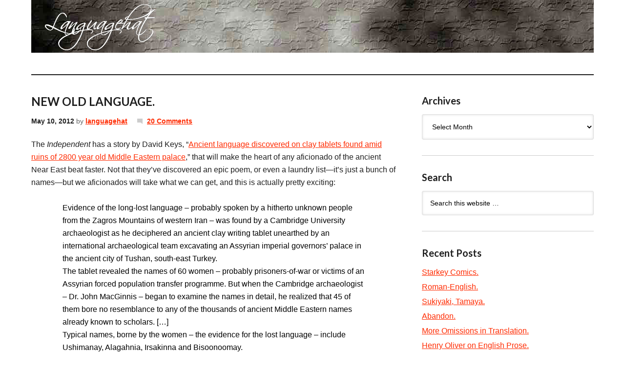

--- FILE ---
content_type: text/html; charset=UTF-8
request_url: https://languagehat.com/new-old-language/
body_size: 20691
content:
<!DOCTYPE html PUBLIC "-//W3C//DTD XHTML 1.0 Transitional//EN" "http://www.w3.org/TR/xhtml1/DTD/xhtml1-transitional.dtd">
<html xmlns="http://www.w3.org/1999/xhtml" lang="en-US" xml:lang="en-US">
<head profile="http://gmpg.org/xfn/11">
<meta http-equiv="Content-Type" content="text/html; charset=UTF-8" />
			<meta name="robots" content="noodp,noydir" />
		<meta name="viewport" content="width=device-width, initial-scale=1.0"/><title>NEW OLD LANGUAGE. : languagehat.com</title>
<meta name='robots' content='max-image-preview:large' />
<link rel="alternate" type="application/rss+xml" title="languagehat.com &raquo; Feed" href="https://languagehat.com/feed/" />
<link rel="alternate" type="application/rss+xml" title="languagehat.com &raquo; Comments Feed" href="https://languagehat.com/comments/feed/" />
<link rel="alternate" type="application/rss+xml" title="languagehat.com &raquo; NEW OLD LANGUAGE. Comments Feed" href="https://languagehat.com/new-old-language/feed/" />
<link rel="canonical" href="https://languagehat.com/new-old-language/" />
<script type="text/javascript">
window._wpemojiSettings = {"baseUrl":"https:\/\/s.w.org\/images\/core\/emoji\/14.0.0\/72x72\/","ext":".png","svgUrl":"https:\/\/s.w.org\/images\/core\/emoji\/14.0.0\/svg\/","svgExt":".svg","source":{"concatemoji":"https:\/\/languagehat.com\/wp-includes\/js\/wp-emoji-release.min.js?ver=6.1.9"}};
/*! This file is auto-generated */
!function(e,a,t){var n,r,o,i=a.createElement("canvas"),p=i.getContext&&i.getContext("2d");function s(e,t){var a=String.fromCharCode,e=(p.clearRect(0,0,i.width,i.height),p.fillText(a.apply(this,e),0,0),i.toDataURL());return p.clearRect(0,0,i.width,i.height),p.fillText(a.apply(this,t),0,0),e===i.toDataURL()}function c(e){var t=a.createElement("script");t.src=e,t.defer=t.type="text/javascript",a.getElementsByTagName("head")[0].appendChild(t)}for(o=Array("flag","emoji"),t.supports={everything:!0,everythingExceptFlag:!0},r=0;r<o.length;r++)t.supports[o[r]]=function(e){if(p&&p.fillText)switch(p.textBaseline="top",p.font="600 32px Arial",e){case"flag":return s([127987,65039,8205,9895,65039],[127987,65039,8203,9895,65039])?!1:!s([55356,56826,55356,56819],[55356,56826,8203,55356,56819])&&!s([55356,57332,56128,56423,56128,56418,56128,56421,56128,56430,56128,56423,56128,56447],[55356,57332,8203,56128,56423,8203,56128,56418,8203,56128,56421,8203,56128,56430,8203,56128,56423,8203,56128,56447]);case"emoji":return!s([129777,127995,8205,129778,127999],[129777,127995,8203,129778,127999])}return!1}(o[r]),t.supports.everything=t.supports.everything&&t.supports[o[r]],"flag"!==o[r]&&(t.supports.everythingExceptFlag=t.supports.everythingExceptFlag&&t.supports[o[r]]);t.supports.everythingExceptFlag=t.supports.everythingExceptFlag&&!t.supports.flag,t.DOMReady=!1,t.readyCallback=function(){t.DOMReady=!0},t.supports.everything||(n=function(){t.readyCallback()},a.addEventListener?(a.addEventListener("DOMContentLoaded",n,!1),e.addEventListener("load",n,!1)):(e.attachEvent("onload",n),a.attachEvent("onreadystatechange",function(){"complete"===a.readyState&&t.readyCallback()})),(e=t.source||{}).concatemoji?c(e.concatemoji):e.wpemoji&&e.twemoji&&(c(e.twemoji),c(e.wpemoji)))}(window,document,window._wpemojiSettings);
</script>
<style type="text/css">
img.wp-smiley,
img.emoji {
	display: inline !important;
	border: none !important;
	box-shadow: none !important;
	height: 1em !important;
	width: 1em !important;
	margin: 0 0.07em !important;
	vertical-align: -0.1em !important;
	background: none !important;
	padding: 0 !important;
}
</style>
	<link rel='stylesheet' id='languagehat-css' href='https://languagehat.com/wp-content/themes/languagehat/style.css?ver=1.9' type='text/css' media='all' />
<link rel='stylesheet' id='wp-block-library-css' href='https://languagehat.com/wp-includes/css/dist/block-library/style.min.css?ver=6.1.9' type='text/css' media='all' />
<link rel='stylesheet' id='classic-theme-styles-css' href='https://languagehat.com/wp-includes/css/classic-themes.min.css?ver=1' type='text/css' media='all' />
<style id='global-styles-inline-css' type='text/css'>
body{--wp--preset--color--black: #000000;--wp--preset--color--cyan-bluish-gray: #abb8c3;--wp--preset--color--white: #ffffff;--wp--preset--color--pale-pink: #f78da7;--wp--preset--color--vivid-red: #cf2e2e;--wp--preset--color--luminous-vivid-orange: #ff6900;--wp--preset--color--luminous-vivid-amber: #fcb900;--wp--preset--color--light-green-cyan: #7bdcb5;--wp--preset--color--vivid-green-cyan: #00d084;--wp--preset--color--pale-cyan-blue: #8ed1fc;--wp--preset--color--vivid-cyan-blue: #0693e3;--wp--preset--color--vivid-purple: #9b51e0;--wp--preset--gradient--vivid-cyan-blue-to-vivid-purple: linear-gradient(135deg,rgba(6,147,227,1) 0%,rgb(155,81,224) 100%);--wp--preset--gradient--light-green-cyan-to-vivid-green-cyan: linear-gradient(135deg,rgb(122,220,180) 0%,rgb(0,208,130) 100%);--wp--preset--gradient--luminous-vivid-amber-to-luminous-vivid-orange: linear-gradient(135deg,rgba(252,185,0,1) 0%,rgba(255,105,0,1) 100%);--wp--preset--gradient--luminous-vivid-orange-to-vivid-red: linear-gradient(135deg,rgba(255,105,0,1) 0%,rgb(207,46,46) 100%);--wp--preset--gradient--very-light-gray-to-cyan-bluish-gray: linear-gradient(135deg,rgb(238,238,238) 0%,rgb(169,184,195) 100%);--wp--preset--gradient--cool-to-warm-spectrum: linear-gradient(135deg,rgb(74,234,220) 0%,rgb(151,120,209) 20%,rgb(207,42,186) 40%,rgb(238,44,130) 60%,rgb(251,105,98) 80%,rgb(254,248,76) 100%);--wp--preset--gradient--blush-light-purple: linear-gradient(135deg,rgb(255,206,236) 0%,rgb(152,150,240) 100%);--wp--preset--gradient--blush-bordeaux: linear-gradient(135deg,rgb(254,205,165) 0%,rgb(254,45,45) 50%,rgb(107,0,62) 100%);--wp--preset--gradient--luminous-dusk: linear-gradient(135deg,rgb(255,203,112) 0%,rgb(199,81,192) 50%,rgb(65,88,208) 100%);--wp--preset--gradient--pale-ocean: linear-gradient(135deg,rgb(255,245,203) 0%,rgb(182,227,212) 50%,rgb(51,167,181) 100%);--wp--preset--gradient--electric-grass: linear-gradient(135deg,rgb(202,248,128) 0%,rgb(113,206,126) 100%);--wp--preset--gradient--midnight: linear-gradient(135deg,rgb(2,3,129) 0%,rgb(40,116,252) 100%);--wp--preset--duotone--dark-grayscale: url('#wp-duotone-dark-grayscale');--wp--preset--duotone--grayscale: url('#wp-duotone-grayscale');--wp--preset--duotone--purple-yellow: url('#wp-duotone-purple-yellow');--wp--preset--duotone--blue-red: url('#wp-duotone-blue-red');--wp--preset--duotone--midnight: url('#wp-duotone-midnight');--wp--preset--duotone--magenta-yellow: url('#wp-duotone-magenta-yellow');--wp--preset--duotone--purple-green: url('#wp-duotone-purple-green');--wp--preset--duotone--blue-orange: url('#wp-duotone-blue-orange');--wp--preset--font-size--small: 13px;--wp--preset--font-size--medium: 20px;--wp--preset--font-size--large: 36px;--wp--preset--font-size--x-large: 42px;--wp--preset--spacing--20: 0.44rem;--wp--preset--spacing--30: 0.67rem;--wp--preset--spacing--40: 1rem;--wp--preset--spacing--50: 1.5rem;--wp--preset--spacing--60: 2.25rem;--wp--preset--spacing--70: 3.38rem;--wp--preset--spacing--80: 5.06rem;}:where(.is-layout-flex){gap: 0.5em;}body .is-layout-flow > .alignleft{float: left;margin-inline-start: 0;margin-inline-end: 2em;}body .is-layout-flow > .alignright{float: right;margin-inline-start: 2em;margin-inline-end: 0;}body .is-layout-flow > .aligncenter{margin-left: auto !important;margin-right: auto !important;}body .is-layout-constrained > .alignleft{float: left;margin-inline-start: 0;margin-inline-end: 2em;}body .is-layout-constrained > .alignright{float: right;margin-inline-start: 2em;margin-inline-end: 0;}body .is-layout-constrained > .aligncenter{margin-left: auto !important;margin-right: auto !important;}body .is-layout-constrained > :where(:not(.alignleft):not(.alignright):not(.alignfull)){max-width: var(--wp--style--global--content-size);margin-left: auto !important;margin-right: auto !important;}body .is-layout-constrained > .alignwide{max-width: var(--wp--style--global--wide-size);}body .is-layout-flex{display: flex;}body .is-layout-flex{flex-wrap: wrap;align-items: center;}body .is-layout-flex > *{margin: 0;}:where(.wp-block-columns.is-layout-flex){gap: 2em;}.has-black-color{color: var(--wp--preset--color--black) !important;}.has-cyan-bluish-gray-color{color: var(--wp--preset--color--cyan-bluish-gray) !important;}.has-white-color{color: var(--wp--preset--color--white) !important;}.has-pale-pink-color{color: var(--wp--preset--color--pale-pink) !important;}.has-vivid-red-color{color: var(--wp--preset--color--vivid-red) !important;}.has-luminous-vivid-orange-color{color: var(--wp--preset--color--luminous-vivid-orange) !important;}.has-luminous-vivid-amber-color{color: var(--wp--preset--color--luminous-vivid-amber) !important;}.has-light-green-cyan-color{color: var(--wp--preset--color--light-green-cyan) !important;}.has-vivid-green-cyan-color{color: var(--wp--preset--color--vivid-green-cyan) !important;}.has-pale-cyan-blue-color{color: var(--wp--preset--color--pale-cyan-blue) !important;}.has-vivid-cyan-blue-color{color: var(--wp--preset--color--vivid-cyan-blue) !important;}.has-vivid-purple-color{color: var(--wp--preset--color--vivid-purple) !important;}.has-black-background-color{background-color: var(--wp--preset--color--black) !important;}.has-cyan-bluish-gray-background-color{background-color: var(--wp--preset--color--cyan-bluish-gray) !important;}.has-white-background-color{background-color: var(--wp--preset--color--white) !important;}.has-pale-pink-background-color{background-color: var(--wp--preset--color--pale-pink) !important;}.has-vivid-red-background-color{background-color: var(--wp--preset--color--vivid-red) !important;}.has-luminous-vivid-orange-background-color{background-color: var(--wp--preset--color--luminous-vivid-orange) !important;}.has-luminous-vivid-amber-background-color{background-color: var(--wp--preset--color--luminous-vivid-amber) !important;}.has-light-green-cyan-background-color{background-color: var(--wp--preset--color--light-green-cyan) !important;}.has-vivid-green-cyan-background-color{background-color: var(--wp--preset--color--vivid-green-cyan) !important;}.has-pale-cyan-blue-background-color{background-color: var(--wp--preset--color--pale-cyan-blue) !important;}.has-vivid-cyan-blue-background-color{background-color: var(--wp--preset--color--vivid-cyan-blue) !important;}.has-vivid-purple-background-color{background-color: var(--wp--preset--color--vivid-purple) !important;}.has-black-border-color{border-color: var(--wp--preset--color--black) !important;}.has-cyan-bluish-gray-border-color{border-color: var(--wp--preset--color--cyan-bluish-gray) !important;}.has-white-border-color{border-color: var(--wp--preset--color--white) !important;}.has-pale-pink-border-color{border-color: var(--wp--preset--color--pale-pink) !important;}.has-vivid-red-border-color{border-color: var(--wp--preset--color--vivid-red) !important;}.has-luminous-vivid-orange-border-color{border-color: var(--wp--preset--color--luminous-vivid-orange) !important;}.has-luminous-vivid-amber-border-color{border-color: var(--wp--preset--color--luminous-vivid-amber) !important;}.has-light-green-cyan-border-color{border-color: var(--wp--preset--color--light-green-cyan) !important;}.has-vivid-green-cyan-border-color{border-color: var(--wp--preset--color--vivid-green-cyan) !important;}.has-pale-cyan-blue-border-color{border-color: var(--wp--preset--color--pale-cyan-blue) !important;}.has-vivid-cyan-blue-border-color{border-color: var(--wp--preset--color--vivid-cyan-blue) !important;}.has-vivid-purple-border-color{border-color: var(--wp--preset--color--vivid-purple) !important;}.has-vivid-cyan-blue-to-vivid-purple-gradient-background{background: var(--wp--preset--gradient--vivid-cyan-blue-to-vivid-purple) !important;}.has-light-green-cyan-to-vivid-green-cyan-gradient-background{background: var(--wp--preset--gradient--light-green-cyan-to-vivid-green-cyan) !important;}.has-luminous-vivid-amber-to-luminous-vivid-orange-gradient-background{background: var(--wp--preset--gradient--luminous-vivid-amber-to-luminous-vivid-orange) !important;}.has-luminous-vivid-orange-to-vivid-red-gradient-background{background: var(--wp--preset--gradient--luminous-vivid-orange-to-vivid-red) !important;}.has-very-light-gray-to-cyan-bluish-gray-gradient-background{background: var(--wp--preset--gradient--very-light-gray-to-cyan-bluish-gray) !important;}.has-cool-to-warm-spectrum-gradient-background{background: var(--wp--preset--gradient--cool-to-warm-spectrum) !important;}.has-blush-light-purple-gradient-background{background: var(--wp--preset--gradient--blush-light-purple) !important;}.has-blush-bordeaux-gradient-background{background: var(--wp--preset--gradient--blush-bordeaux) !important;}.has-luminous-dusk-gradient-background{background: var(--wp--preset--gradient--luminous-dusk) !important;}.has-pale-ocean-gradient-background{background: var(--wp--preset--gradient--pale-ocean) !important;}.has-electric-grass-gradient-background{background: var(--wp--preset--gradient--electric-grass) !important;}.has-midnight-gradient-background{background: var(--wp--preset--gradient--midnight) !important;}.has-small-font-size{font-size: var(--wp--preset--font-size--small) !important;}.has-medium-font-size{font-size: var(--wp--preset--font-size--medium) !important;}.has-large-font-size{font-size: var(--wp--preset--font-size--large) !important;}.has-x-large-font-size{font-size: var(--wp--preset--font-size--x-large) !important;}
.wp-block-navigation a:where(:not(.wp-element-button)){color: inherit;}
:where(.wp-block-columns.is-layout-flex){gap: 2em;}
.wp-block-pullquote{font-size: 1.5em;line-height: 1.6;}
</style>
<!--[if lt IE 9]>
<script type='text/javascript' src='https://languagehat.com/wp-content/themes/genesis/lib/js/html5shiv.min.js?ver=3.7.3' id='html5shiv-js'></script>
<![endif]-->
<link rel="https://api.w.org/" href="https://languagehat.com/wp-json/" /><link rel="alternate" type="application/json" href="https://languagehat.com/wp-json/wp/v2/posts/4617" /><link rel="EditURI" type="application/rsd+xml" title="RSD" href="https://languagehat.com/xmlrpc.php?rsd" />
<link rel="alternate" type="application/json+oembed" href="https://languagehat.com/wp-json/oembed/1.0/embed?url=https%3A%2F%2Flanguagehat.com%2Fnew-old-language%2F" />
<link rel="alternate" type="text/xml+oembed" href="https://languagehat.com/wp-json/oembed/1.0/embed?url=https%3A%2F%2Flanguagehat.com%2Fnew-old-language%2F&#038;format=xml" />
<link rel="icon" href="https://languagehat.com/wp-content/themes/languagehat/images/favicon.ico" />
<link rel="pingback" href="https://languagehat.com/xmlrpc.php" />
<script>
  (function(i,s,o,g,r,a,m){i['GoogleAnalyticsObject']=r;i[r]=i[r]||function(){
  (i[r].q=i[r].q||[]).push(arguments)},i[r].l=1*new Date();a=s.createElement(o),
  m=s.getElementsByTagName(o)[0];a.async=1;a.src=g;m.parentNode.insertBefore(a,m)
  })(window,document,'script','//www.google-analytics.com/analytics.js','ga');

  ga('create', 'UA-46154463-1', 'languagehat.com');
  ga('send', 'pageview');

</script><style type="text/css">#header { background: url(https://languagehat.com/wp-content/themes/languagehat/images/header.jpg) no-repeat !important; }</style>
<style type="text/css">.recentcomments a{display:inline !important;padding:0 !important;margin:0 !important;}</style></head>
<body class="post-template-default single single-post postid-4617 single-format-standard header-image header-full-width content-sidebar"><svg xmlns="http://www.w3.org/2000/svg" viewBox="0 0 0 0" width="0" height="0" focusable="false" role="none" style="visibility: hidden; position: absolute; left: -9999px; overflow: hidden;" ><defs><filter id="wp-duotone-dark-grayscale"><feColorMatrix color-interpolation-filters="sRGB" type="matrix" values=" .299 .587 .114 0 0 .299 .587 .114 0 0 .299 .587 .114 0 0 .299 .587 .114 0 0 " /><feComponentTransfer color-interpolation-filters="sRGB" ><feFuncR type="table" tableValues="0 0.49803921568627" /><feFuncG type="table" tableValues="0 0.49803921568627" /><feFuncB type="table" tableValues="0 0.49803921568627" /><feFuncA type="table" tableValues="1 1" /></feComponentTransfer><feComposite in2="SourceGraphic" operator="in" /></filter></defs></svg><svg xmlns="http://www.w3.org/2000/svg" viewBox="0 0 0 0" width="0" height="0" focusable="false" role="none" style="visibility: hidden; position: absolute; left: -9999px; overflow: hidden;" ><defs><filter id="wp-duotone-grayscale"><feColorMatrix color-interpolation-filters="sRGB" type="matrix" values=" .299 .587 .114 0 0 .299 .587 .114 0 0 .299 .587 .114 0 0 .299 .587 .114 0 0 " /><feComponentTransfer color-interpolation-filters="sRGB" ><feFuncR type="table" tableValues="0 1" /><feFuncG type="table" tableValues="0 1" /><feFuncB type="table" tableValues="0 1" /><feFuncA type="table" tableValues="1 1" /></feComponentTransfer><feComposite in2="SourceGraphic" operator="in" /></filter></defs></svg><svg xmlns="http://www.w3.org/2000/svg" viewBox="0 0 0 0" width="0" height="0" focusable="false" role="none" style="visibility: hidden; position: absolute; left: -9999px; overflow: hidden;" ><defs><filter id="wp-duotone-purple-yellow"><feColorMatrix color-interpolation-filters="sRGB" type="matrix" values=" .299 .587 .114 0 0 .299 .587 .114 0 0 .299 .587 .114 0 0 .299 .587 .114 0 0 " /><feComponentTransfer color-interpolation-filters="sRGB" ><feFuncR type="table" tableValues="0.54901960784314 0.98823529411765" /><feFuncG type="table" tableValues="0 1" /><feFuncB type="table" tableValues="0.71764705882353 0.25490196078431" /><feFuncA type="table" tableValues="1 1" /></feComponentTransfer><feComposite in2="SourceGraphic" operator="in" /></filter></defs></svg><svg xmlns="http://www.w3.org/2000/svg" viewBox="0 0 0 0" width="0" height="0" focusable="false" role="none" style="visibility: hidden; position: absolute; left: -9999px; overflow: hidden;" ><defs><filter id="wp-duotone-blue-red"><feColorMatrix color-interpolation-filters="sRGB" type="matrix" values=" .299 .587 .114 0 0 .299 .587 .114 0 0 .299 .587 .114 0 0 .299 .587 .114 0 0 " /><feComponentTransfer color-interpolation-filters="sRGB" ><feFuncR type="table" tableValues="0 1" /><feFuncG type="table" tableValues="0 0.27843137254902" /><feFuncB type="table" tableValues="0.5921568627451 0.27843137254902" /><feFuncA type="table" tableValues="1 1" /></feComponentTransfer><feComposite in2="SourceGraphic" operator="in" /></filter></defs></svg><svg xmlns="http://www.w3.org/2000/svg" viewBox="0 0 0 0" width="0" height="0" focusable="false" role="none" style="visibility: hidden; position: absolute; left: -9999px; overflow: hidden;" ><defs><filter id="wp-duotone-midnight"><feColorMatrix color-interpolation-filters="sRGB" type="matrix" values=" .299 .587 .114 0 0 .299 .587 .114 0 0 .299 .587 .114 0 0 .299 .587 .114 0 0 " /><feComponentTransfer color-interpolation-filters="sRGB" ><feFuncR type="table" tableValues="0 0" /><feFuncG type="table" tableValues="0 0.64705882352941" /><feFuncB type="table" tableValues="0 1" /><feFuncA type="table" tableValues="1 1" /></feComponentTransfer><feComposite in2="SourceGraphic" operator="in" /></filter></defs></svg><svg xmlns="http://www.w3.org/2000/svg" viewBox="0 0 0 0" width="0" height="0" focusable="false" role="none" style="visibility: hidden; position: absolute; left: -9999px; overflow: hidden;" ><defs><filter id="wp-duotone-magenta-yellow"><feColorMatrix color-interpolation-filters="sRGB" type="matrix" values=" .299 .587 .114 0 0 .299 .587 .114 0 0 .299 .587 .114 0 0 .299 .587 .114 0 0 " /><feComponentTransfer color-interpolation-filters="sRGB" ><feFuncR type="table" tableValues="0.78039215686275 1" /><feFuncG type="table" tableValues="0 0.94901960784314" /><feFuncB type="table" tableValues="0.35294117647059 0.47058823529412" /><feFuncA type="table" tableValues="1 1" /></feComponentTransfer><feComposite in2="SourceGraphic" operator="in" /></filter></defs></svg><svg xmlns="http://www.w3.org/2000/svg" viewBox="0 0 0 0" width="0" height="0" focusable="false" role="none" style="visibility: hidden; position: absolute; left: -9999px; overflow: hidden;" ><defs><filter id="wp-duotone-purple-green"><feColorMatrix color-interpolation-filters="sRGB" type="matrix" values=" .299 .587 .114 0 0 .299 .587 .114 0 0 .299 .587 .114 0 0 .299 .587 .114 0 0 " /><feComponentTransfer color-interpolation-filters="sRGB" ><feFuncR type="table" tableValues="0.65098039215686 0.40392156862745" /><feFuncG type="table" tableValues="0 1" /><feFuncB type="table" tableValues="0.44705882352941 0.4" /><feFuncA type="table" tableValues="1 1" /></feComponentTransfer><feComposite in2="SourceGraphic" operator="in" /></filter></defs></svg><svg xmlns="http://www.w3.org/2000/svg" viewBox="0 0 0 0" width="0" height="0" focusable="false" role="none" style="visibility: hidden; position: absolute; left: -9999px; overflow: hidden;" ><defs><filter id="wp-duotone-blue-orange"><feColorMatrix color-interpolation-filters="sRGB" type="matrix" values=" .299 .587 .114 0 0 .299 .587 .114 0 0 .299 .587 .114 0 0 .299 .587 .114 0 0 " /><feComponentTransfer color-interpolation-filters="sRGB" ><feFuncR type="table" tableValues="0.098039215686275 1" /><feFuncG type="table" tableValues="0 0.66274509803922" /><feFuncB type="table" tableValues="0.84705882352941 0.41960784313725" /><feFuncA type="table" tableValues="1 1" /></feComponentTransfer><feComposite in2="SourceGraphic" operator="in" /></filter></defs></svg><div id="wrap"><div id="header"><div class="wrap"><div id="title-area"><p id="title"><a href="https://languagehat.com/">languagehat.com</a></p></div></div></div><div id="inner"><div id="content-sidebar-wrap"><div id="content" class="hfeed"><div class="post-4617 post type-post status-publish format-standard hentry category-uncategorized entry"><h1 class="entry-title">NEW OLD LANGUAGE.</h1>
<div class="post-info"><span class="date published time" title="2012-05-10T17:00:08-04:00">May 10, 2012</span>  by <span class="author vcard"><span class="fn"><a href="https://languagehat.com/author/languagehat/" rel="author">languagehat</a></span></span> <span class="post-comments"><a href="https://languagehat.com/new-old-language/#comments">20 Comments</a></span> </div><div class="entry-content"><p>The <i>Independent</i> has a story by David Keys, &#8220;<a href="http://www.independent.co.uk/news/science/archaeology/ancient-language-discovered-on-clay-tablets-found-amid-ruins-of-2800-year-old-middle-eastern-palace-7728894.html">Ancient language discovered on clay tablets found amid ruins of 2800 year old Middle Eastern palace</a>,&#8221; that will make the heart of any aficionado of the ancient Near East beat faster.  Not that they&#8217;ve discovered an epic poem, or even a laundry list&mdash;it&#8217;s just a bunch of names&mdash;but we aficionados will take what we can get, and this is actually pretty exciting:</p>
<blockquote><p>Evidence of the long-lost language &#8211; probably spoken by a hitherto unknown people from the Zagros Mountains of western Iran – was found by a Cambridge University archaeologist as he deciphered an ancient clay writing tablet unearthed by an international archaeological team excavating an Assyrian imperial governors’ palace in the ancient city of Tushan, south-east Turkey.<br />
The tablet revealed the names of  60 women – probably prisoners-of-war  or victims of an Assyrian forced population transfer programme. But when the Cambridge archaeologist – Dr. John MacGinnis &#8211; began to examine the names in detail, he realized that 45 of them bore no resemblance to any of the thousands of ancient Middle Eastern names already known to scholars. [&#8230;]<br />
Typical names, borne by the women – the evidence for the lost language – include Ushimanay, Alagahnia, Irsakinna and Bisoonoomay.</p></blockquote>
<p>A full account is published in MacGinnis&#8217;s &#8220;<a href="http://www.jstor.org/stable/10.1086/664450">Evidence for a Peripheral Language in a Neo-Assyrian Tablet from the Governor’s Palace in Tušhan</a>&#8221; (JSTOR) in the current issue of the <i>Journal of Near Eastern Studies</i>.  Look for those names to start turning up in historical bodice-rippers any moment (given the instant-publishing world we live in).  And there are lots of tablets still to be examined; maybe that epic will turn up after all.  (Thanks, Conrad!)</p>
<!--<rdf:RDF xmlns:rdf="http://www.w3.org/1999/02/22-rdf-syntax-ns#"
			xmlns:dc="http://purl.org/dc/elements/1.1/"
			xmlns:trackback="http://madskills.com/public/xml/rss/module/trackback/">
		<rdf:Description rdf:about="https://languagehat.com/new-old-language/"
    dc:identifier="https://languagehat.com/new-old-language/"
    dc:title="NEW OLD LANGUAGE."
    trackback:ping="https://languagehat.com/new-old-language/trackback/" />
</rdf:RDF>-->
</div><div class="post-meta"></div></div><div id="comments"><h3>Comments</h3><ol class="comment-list">
	<li class="comment even thread-even depth-1" id="comment-95877">

		
		<div class="comment-header">
			<div class="comment-author vcard">
				<img alt='' src='https://secure.gravatar.com/avatar/e23bcf21925661cdebc31e43c5907e4b?s=48&#038;d=mm&#038;r=g' srcset='https://secure.gravatar.com/avatar/e23bcf21925661cdebc31e43c5907e4b?s=96&#038;d=mm&#038;r=g 2x' class='avatar avatar-48 photo' height='48' width='48' loading='lazy' decoding='async'/>				<cite class="fn">dearieme</cite>
				<span class="says">
				says				</span>
			</div>

			<div class="comment-meta commentmetadata">
				<a href="https://languagehat.com/new-old-language/#comment-95877">May 10, 2012 at 5:19 pm</a>
							</div>
		</div>

		<div class="comment-content">
			
			<p>Sound Irish to me.</p>
		</div>

		<div class="reply">
					</div>

		</li><!-- #comment-## -->

	<li class="comment odd alt thread-odd thread-alt depth-1" id="comment-95878">

		
		<div class="comment-header">
			<div class="comment-author vcard">
				<img alt='' src='https://secure.gravatar.com/avatar/b91010190ed91297a66406f18628a596?s=48&#038;d=mm&#038;r=g' srcset='https://secure.gravatar.com/avatar/b91010190ed91297a66406f18628a596?s=96&#038;d=mm&#038;r=g 2x' class='avatar avatar-48 photo' height='48' width='48' loading='lazy' decoding='async'/>				<cite class="fn"><a href='http://vunex.blogspot.com' rel='external nofollow ugc' class='url'>Conrad</a></cite>
				<span class="says">
				says				</span>
			</div>

			<div class="comment-meta commentmetadata">
				<a href="https://languagehat.com/new-old-language/#comment-95878">May 10, 2012 at 5:22 pm</a>
							</div>
		</div>

		<div class="comment-content">
			
			<p>> Bisoonoomay<br />
I believe the culturally-sensitive spelling is now &#8220;Bisunumé&#8221;.</p>
		</div>

		<div class="reply">
					</div>

		</li><!-- #comment-## -->

	<li class="comment even thread-even depth-1" id="comment-95879">

		
		<div class="comment-header">
			<div class="comment-author vcard">
				<img alt='' src='https://secure.gravatar.com/avatar/0d19189a58a012172bf43e6426b0f6a2?s=48&#038;d=mm&#038;r=g' srcset='https://secure.gravatar.com/avatar/0d19189a58a012172bf43e6426b0f6a2?s=96&#038;d=mm&#038;r=g 2x' class='avatar avatar-48 photo' height='48' width='48' loading='lazy' decoding='async'/>				<cite class="fn">vanya</cite>
				<span class="says">
				says				</span>
			</div>

			<div class="comment-meta commentmetadata">
				<a href="https://languagehat.com/new-old-language/#comment-95879">May 10, 2012 at 5:43 pm</a>
							</div>
		</div>

		<div class="comment-content">
			
			<p>clearly dravidian</p>
		</div>

		<div class="reply">
					</div>

		</li><!-- #comment-## -->

	<li class="comment odd alt thread-odd thread-alt depth-1" id="comment-95880">

		
		<div class="comment-header">
			<div class="comment-author vcard">
				<img alt='' src='https://secure.gravatar.com/avatar/3de6d5daa420dc47b6cf7c0ebf295dce?s=48&#038;d=mm&#038;r=g' srcset='https://secure.gravatar.com/avatar/3de6d5daa420dc47b6cf7c0ebf295dce?s=96&#038;d=mm&#038;r=g 2x' class='avatar avatar-48 photo' height='48' width='48' loading='lazy' decoding='async'/>				<cite class="fn"><a href='http://memiyawanzi.wordpress.com' rel='external nofollow ugc' class='url'>mattitiahu</a></cite>
				<span class="says">
				says				</span>
			</div>

			<div class="comment-meta commentmetadata">
				<a href="https://languagehat.com/new-old-language/#comment-95880">May 10, 2012 at 7:25 pm</a>
							</div>
		</div>

		<div class="comment-content">
			
			<p>Hell yeah, Cambridge.</p>
		</div>

		<div class="reply">
					</div>

		</li><!-- #comment-## -->

	<li class="comment even thread-even depth-1" id="comment-95881">

		
		<div class="comment-header">
			<div class="comment-author vcard">
				<img alt='' src='https://secure.gravatar.com/avatar/b3dd61c3794a28d63b871d9d16d1d014?s=48&#038;d=mm&#038;r=g' srcset='https://secure.gravatar.com/avatar/b3dd61c3794a28d63b871d9d16d1d014?s=96&#038;d=mm&#038;r=g 2x' class='avatar avatar-48 photo' height='48' width='48' loading='lazy' decoding='async'/>				<cite class="fn">tolga</cite>
				<span class="says">
				says				</span>
			</div>

			<div class="comment-meta commentmetadata">
				<a href="https://languagehat.com/new-old-language/#comment-95881">May 10, 2012 at 8:54 pm</a>
							</div>
		</div>

		<div class="comment-content">
			
			<p>looks like sumerians and old turkish names</p>
		</div>

		<div class="reply">
					</div>

		</li><!-- #comment-## -->

	<li class="comment odd alt thread-odd thread-alt depth-1" id="comment-95882">

		
		<div class="comment-header">
			<div class="comment-author vcard">
				<img alt='' src='https://secure.gravatar.com/avatar/0de6401aa5c71758bb061754581e010f?s=48&#038;d=mm&#038;r=g' srcset='https://secure.gravatar.com/avatar/0de6401aa5c71758bb061754581e010f?s=96&#038;d=mm&#038;r=g 2x' class='avatar avatar-48 photo' height='48' width='48' loading='lazy' decoding='async'/>				<cite class="fn">Bill Walderman</cite>
				<span class="says">
				says				</span>
			</div>

			<div class="comment-meta commentmetadata">
				<a href="https://languagehat.com/new-old-language/#comment-95882">May 10, 2012 at 10:09 pm</a>
							</div>
		</div>

		<div class="comment-content">
			
			<p>Must be Basque and/or Japanese.</p>
		</div>

		<div class="reply">
					</div>

		</li><!-- #comment-## -->

	<li class="comment even thread-even depth-1" id="comment-95883">

		
		<div class="comment-header">
			<div class="comment-author vcard">
				<img alt='' src='https://secure.gravatar.com/avatar/37de7e62bd42c2e50590ef1721dc8940?s=48&#038;d=mm&#038;r=g' srcset='https://secure.gravatar.com/avatar/37de7e62bd42c2e50590ef1721dc8940?s=96&#038;d=mm&#038;r=g 2x' class='avatar avatar-48 photo' height='48' width='48' loading='lazy' decoding='async'/>				<cite class="fn">Wimbrel</cite>
				<span class="says">
				says				</span>
			</div>

			<div class="comment-meta commentmetadata">
				<a href="https://languagehat.com/new-old-language/#comment-95883">May 10, 2012 at 10:54 pm</a>
							</div>
		</div>

		<div class="comment-content">
			
			<p>The number of syllables clearly suggests Burushaski.</p>
		</div>

		<div class="reply">
					</div>

		</li><!-- #comment-## -->

	<li class="comment odd alt thread-odd thread-alt depth-1" id="comment-95884">

		
		<div class="comment-header">
			<div class="comment-author vcard">
				<img alt='' src='https://secure.gravatar.com/avatar/d744204f0e16b1236115ccd78eca1481?s=48&#038;d=mm&#038;r=g' srcset='https://secure.gravatar.com/avatar/d744204f0e16b1236115ccd78eca1481?s=96&#038;d=mm&#038;r=g 2x' class='avatar avatar-48 photo' height='48' width='48' loading='lazy' decoding='async'/>				<cite class="fn"><a href='http://no-sword.jp/blog/' rel='external nofollow ugc' class='url'>Matt</a></cite>
				<span class="says">
				says				</span>
			</div>

			<div class="comment-meta commentmetadata">
				<a href="https://languagehat.com/new-old-language/#comment-95884">May 11, 2012 at 1:27 am</a>
							</div>
		</div>

		<div class="comment-content">
			
			<p>Bill has it. Of course, given the time period in question, there&#8217;s no need for the &#8220;or&#8221;, because Proto-Vasco-Japonic had not yet split into the two (allegedly &#8220;isolate&#8221;!) families.</p>
		</div>

		<div class="reply">
					</div>

		</li><!-- #comment-## -->

	<li class="comment even thread-even depth-1" id="comment-95885">

		
		<div class="comment-header">
			<div class="comment-author vcard">
				<img alt='' src='https://secure.gravatar.com/avatar/30906f76e735658e12aa04758382cabe?s=48&#038;d=mm&#038;r=g' srcset='https://secure.gravatar.com/avatar/30906f76e735658e12aa04758382cabe?s=96&#038;d=mm&#038;r=g 2x' class='avatar avatar-48 photo' height='48' width='48' loading='lazy' decoding='async'/>				<cite class="fn">Jim</cite>
				<span class="says">
				says				</span>
			</div>

			<div class="comment-meta commentmetadata">
				<a href="https://languagehat.com/new-old-language/#comment-95885">May 11, 2012 at 11:34 am</a>
							</div>
		</div>

		<div class="comment-content">
			
			<p>Someone, and I thought it was here, said it was the Banana language and provided a wiki link, and sure enough there was an article on what was supposed to be the indigenous language in the area the Sumerians settled. It&#8217;s called Banana because the words have that 1-2-2 structure of syllables.<br />
Well maybe. Hawaiian has tons of words with the same structure. My favorite, that has made it into English, is pahoehoe. Honolulu, Waikiki etc.</p>
		</div>

		<div class="reply">
					</div>

		</li><!-- #comment-## -->

	<li class="comment odd alt thread-odd thread-alt depth-1" id="comment-95886">

		
		<div class="comment-header">
			<div class="comment-author vcard">
				<img alt='' src='https://secure.gravatar.com/avatar/47c29a06092ddab8fd1e21affc03bcd9?s=48&#038;d=mm&#038;r=g' srcset='https://secure.gravatar.com/avatar/47c29a06092ddab8fd1e21affc03bcd9?s=96&#038;d=mm&#038;r=g 2x' class='avatar avatar-48 photo' height='48' width='48' loading='lazy' decoding='async'/>				<cite class="fn">Trond Engen</cite>
				<span class="says">
				says				</span>
			</div>

			<div class="comment-meta commentmetadata">
				<a href="https://languagehat.com/new-old-language/#comment-95886">May 11, 2012 at 1:52 pm</a>
							</div>
		</div>

		<div class="comment-content">
			
			<p>These tablets were found in Turkey, well north of the Sumerian plain. The Sumerian substrate(s) was/were spoken a couple of thousand years earlier in the other end of Mesopotamia, so it&#8217;s definitely not <i>exqactly</i> the same language.<br />
If there really was a Sumerian substrate with <i>banana</i> word structure, I don&#8217;t see how these names fit when there&#8217;s no <i>nana</i> after the <i>ba</i>. If they&#8217;re related in some way, it would have to go back to Proto-Banana, i.e. before the Banana split.</p>
		</div>

		<div class="reply">
					</div>

		</li><!-- #comment-## -->

	<li class="comment even thread-even depth-1" id="comment-95887">

		
		<div class="comment-header">
			<div class="comment-author vcard">
				<img alt='' src='https://secure.gravatar.com/avatar/30906f76e735658e12aa04758382cabe?s=48&#038;d=mm&#038;r=g' srcset='https://secure.gravatar.com/avatar/30906f76e735658e12aa04758382cabe?s=96&#038;d=mm&#038;r=g 2x' class='avatar avatar-48 photo' height='48' width='48' loading='lazy' decoding='async'/>				<cite class="fn">Jim</cite>
				<span class="says">
				says				</span>
			</div>

			<div class="comment-meta commentmetadata">
				<a href="https://languagehat.com/new-old-language/#comment-95887">May 11, 2012 at 2:32 pm</a>
							</div>
		</div>

		<div class="comment-content">
			
			<p>Actually, Trond, there is a more northerly  dialect, generally known as Banana-nana Fofana.<br />
This is probably just going to turn out to be one of those times when the perp just got away. It&#8217;s been what&#8230;five millenia? That&#8217;s a cold case if there ever was one &#8211; too little evidence to do anything with. It could have been as different from everything around it as Yuki was and we&#8217;ll never know.</p>
		</div>

		<div class="reply">
					</div>

		</li><!-- #comment-## -->

	<li class="comment odd alt thread-odd thread-alt depth-1" id="comment-95888">

		
		<div class="comment-header">
			<div class="comment-author vcard">
				<img alt='' src='https://secure.gravatar.com/avatar/47c29a06092ddab8fd1e21affc03bcd9?s=48&#038;d=mm&#038;r=g' srcset='https://secure.gravatar.com/avatar/47c29a06092ddab8fd1e21affc03bcd9?s=96&#038;d=mm&#038;r=g 2x' class='avatar avatar-48 photo' height='48' width='48' loading='lazy' decoding='async'/>				<cite class="fn">Trond Engen</cite>
				<span class="says">
				says				</span>
			</div>

			<div class="comment-meta commentmetadata">
				<a href="https://languagehat.com/new-old-language/#comment-95888">May 11, 2012 at 4:02 pm</a>
							</div>
		</div>

		<div class="comment-content">
			
			<p>Seriously now, I wonder if the phonetic realization of the names can be inferred from onomastic evidence alone. The tablets must have been written in cuneiform, so I&#8217;d guess that without that epic to show which vowels stay the same there&#8217;s no way to know which of the vowels were pronounced and which are artifacts of the writing system. On possible connections, the enigmatic Šubartu, post-Mitanni Hurrians/Urartians and emerging Iranians could all have been around there around then. But I suppose that all of those are discussed in MacGinnis&#8217;s article.</p>
		</div>

		<div class="reply">
					</div>

		</li><!-- #comment-## -->

	<li class="comment even thread-even depth-1" id="comment-95889">

		
		<div class="comment-header">
			<div class="comment-author vcard">
				<img alt='' src='https://secure.gravatar.com/avatar/4e04168f3d32f403ed02578b2c12f683?s=48&#038;d=mm&#038;r=g' srcset='https://secure.gravatar.com/avatar/4e04168f3d32f403ed02578b2c12f683?s=96&#038;d=mm&#038;r=g 2x' class='avatar avatar-48 photo' height='48' width='48' loading='lazy' decoding='async'/>				<cite class="fn">marie-lucie</cite>
				<span class="says">
				says				</span>
			</div>

			<div class="comment-meta commentmetadata">
				<a href="https://languagehat.com/new-old-language/#comment-95889">May 12, 2012 at 4:38 pm</a>
							</div>
		</div>

		<div class="comment-content">
			
			<p>Too bad the MacGinnis article is defended by JSTOR.</p>
		</div>

		<div class="reply">
					</div>

		</li><!-- #comment-## -->

	<li class="comment odd alt thread-odd thread-alt depth-1" id="comment-95890">

		
		<div class="comment-header">
			<div class="comment-author vcard">
				<img alt='' src='https://secure.gravatar.com/avatar/4e04168f3d32f403ed02578b2c12f683?s=48&#038;d=mm&#038;r=g' srcset='https://secure.gravatar.com/avatar/4e04168f3d32f403ed02578b2c12f683?s=96&#038;d=mm&#038;r=g 2x' class='avatar avatar-48 photo' height='48' width='48' loading='lazy' decoding='async'/>				<cite class="fn">marie-lucie</cite>
				<span class="says">
				says				</span>
			</div>

			<div class="comment-meta commentmetadata">
				<a href="https://languagehat.com/new-old-language/#comment-95890">May 13, 2012 at 7:34 am</a>
							</div>
		</div>

		<div class="comment-content">
			
			<p>To the nice person who sent me the article:  a big thank you!</p>
		</div>

		<div class="reply">
					</div>

		</li><!-- #comment-## -->

	<li class="comment even thread-even depth-1" id="comment-95891">

		
		<div class="comment-header">
			<div class="comment-author vcard">
				<img alt='' src='https://secure.gravatar.com/avatar/47c29a06092ddab8fd1e21affc03bcd9?s=48&#038;d=mm&#038;r=g' srcset='https://secure.gravatar.com/avatar/47c29a06092ddab8fd1e21affc03bcd9?s=96&#038;d=mm&#038;r=g 2x' class='avatar avatar-48 photo' height='48' width='48' loading='lazy' decoding='async'/>				<cite class="fn">Trond Engen</cite>
				<span class="says">
				says				</span>
			</div>

			<div class="comment-meta commentmetadata">
				<a href="https://languagehat.com/new-old-language/#comment-95891">May 14, 2012 at 3:01 pm</a>
							</div>
		</div>

		<div class="comment-content">
			
			<p>Have you read it? Can you say anything about it?</p>
		</div>

		<div class="reply">
					</div>

		</li><!-- #comment-## -->

	<li class="comment odd alt thread-odd thread-alt depth-1" id="comment-95892">

		
		<div class="comment-header">
			<div class="comment-author vcard">
				<img alt='' src='https://secure.gravatar.com/avatar/279e541d3faedb9a6170f81b348a311d?s=48&#038;d=mm&#038;r=g' srcset='https://secure.gravatar.com/avatar/279e541d3faedb9a6170f81b348a311d?s=96&#038;d=mm&#038;r=g 2x' class='avatar avatar-48 photo' height='48' width='48' loading='lazy' decoding='async'/>				<cite class="fn">pizzy_afo</cite>
				<span class="says">
				says				</span>
			</div>

			<div class="comment-meta commentmetadata">
				<a href="https://languagehat.com/new-old-language/#comment-95892">May 18, 2012 at 7:33 am</a>
							</div>
		</div>

		<div class="comment-content">
			
			<p>the names are most likely from GUTIAN language. Gutians have lived in area of Zagros mountains, and they are described as highlanders shepherds with blond and red hair light skin and verry possible they were indo-europeans like persians, medes, massagetae, getes&#8230;</p>
		</div>

		<div class="reply">
					</div>

		</li><!-- #comment-## -->

	<li class="comment even thread-even depth-1" id="comment-1634638">

		
		<div class="comment-header">
			<div class="comment-author vcard">
				<img alt='' src='https://secure.gravatar.com/avatar/5583ee5cd9fc9109043328f4e0fdf7ae?s=48&#038;d=mm&#038;r=g' srcset='https://secure.gravatar.com/avatar/5583ee5cd9fc9109043328f4e0fdf7ae?s=96&#038;d=mm&#038;r=g 2x' class='avatar avatar-48 photo' height='48' width='48' loading='lazy' decoding='async'/>				<cite class="fn"><a href='http://www.ccil.org/~cowan' rel='external nofollow ugc' class='url'>John Cowan</a></cite>
				<span class="says">
				says				</span>
			</div>

			<div class="comment-meta commentmetadata">
				<a href="https://languagehat.com/new-old-language/#comment-1634638">February 24, 2015 at 12:40 pm</a>
							</div>
		</div>

		<div class="comment-content">
			
			<p>&#8220;Inanna&#8221; is the best-known word of the <a href="http://en.wikipedia.org/wiki/Proto-Euphratean_language" rel="nofollow">banana language</a>.</p>
		</div>

		<div class="reply">
					</div>

		</li><!-- #comment-## -->

	<li class="comment odd alt thread-odd thread-alt depth-1" id="comment-1635211">

		
		<div class="comment-header">
			<div class="comment-author vcard">
				<img alt='' src='https://secure.gravatar.com/avatar/9c617daca3f4d4ba315e77f34985fe90?s=48&#038;d=mm&#038;r=g' srcset='https://secure.gravatar.com/avatar/9c617daca3f4d4ba315e77f34985fe90?s=96&#038;d=mm&#038;r=g 2x' class='avatar avatar-48 photo' height='48' width='48' loading='lazy' decoding='async'/>				<cite class="fn">David Marjanović</cite>
				<span class="says">
				says				</span>
			</div>

			<div class="comment-meta commentmetadata">
				<a href="https://languagehat.com/new-old-language/#comment-1635211">February 24, 2015 at 8:56 pm</a>
							</div>
		</div>

		<div class="comment-content">
			
			<p>&#8230;One click from there lies <a href="http://www.science.org.ge/2-3/Gordon%20Whitteker.pdf" rel="nofollow">this paper</a> which identifies a whole bunch of Indo-European loans in Sumerian (and a few in Akkadian). I find it very impressive.</p>
		</div>

		<div class="reply">
					</div>

		</li><!-- #comment-## -->

	<li class="comment even thread-even depth-1" id="comment-1635262">

		
		<div class="comment-header">
			<div class="comment-author vcard">
				<img alt='' src='https://secure.gravatar.com/avatar/553c008ff741ab391e5bb1e539851c7d?s=48&#038;d=mm&#038;r=g' srcset='https://secure.gravatar.com/avatar/553c008ff741ab391e5bb1e539851c7d?s=96&#038;d=mm&#038;r=g 2x' class='avatar avatar-48 photo' height='48' width='48' loading='lazy' decoding='async'/>				<cite class="fn">Y</cite>
				<span class="says">
				says				</span>
			</div>

			<div class="comment-meta commentmetadata">
				<a href="https://languagehat.com/new-old-language/#comment-1635262">February 24, 2015 at 9:51 pm</a>
							</div>
		</div>

		<div class="comment-content">
			
			<p>And someone <a href="http://dienekes.blogspot.com/2015/02/italic-eteocretan-sea-peoples.html" rel="nofollow">thinks</a> an &#8216;Eteocretan&#8217; inscription is in fact written in an Italic language.</p>
		</div>

		<div class="reply">
					</div>

		</li><!-- #comment-## -->

	<li class="comment odd alt thread-odd thread-alt depth-1" id="comment-1636467">

		
		<div class="comment-header">
			<div class="comment-author vcard">
				<img alt='' src='https://secure.gravatar.com/avatar/9c617daca3f4d4ba315e77f34985fe90?s=48&#038;d=mm&#038;r=g' srcset='https://secure.gravatar.com/avatar/9c617daca3f4d4ba315e77f34985fe90?s=96&#038;d=mm&#038;r=g 2x' class='avatar avatar-48 photo' height='48' width='48' loading='lazy' decoding='async'/>				<cite class="fn">David Marjanović</cite>
				<span class="says">
				says				</span>
			</div>

			<div class="comment-meta commentmetadata">
				<a href="https://languagehat.com/new-old-language/#comment-1636467">February 25, 2015 at 9:08 pm</a>
							</div>
		</div>

		<div class="comment-content">
			
			<p>I&#8217;ve downloaded the paper to read it later. The comments on the blog post are really bad, though.</p>
		</div>

		<div class="reply">
					</div>

		</li><!-- #comment-## -->
</ol></div>	<div id="respond" class="comment-respond">
		<h3 id="reply-title" class="comment-reply-title">Speak Your Mind</h3><form action="https://languagehat.com/wp-comments-post.php" method="post" id="commentform" class="comment-form" novalidate><p class="comment-form-comment"><textarea id="comment" name="comment" cols="45" rows="8" tabindex="4" aria-required="true"></textarea></p><p class="comment-form-author"><input id="author" name="author" type="text" value="" size="30" tabindex="1" aria-required="true" /><label for="author">Name</label> <span class="required">*</span></p>
<p class="comment-form-email"><input id="email" name="email" type="text" value="" size="30" tabindex="2" aria-required="true" /><label for="email">Email</label> <span class="required">*</span></p>
<p class="comment-form-url"><input id="url" name="url" type="text" value="" size="30" tabindex="3" /><label for="url">Website</label></p>
<p class="form-submit"><input name="submit" type="submit" id="submit" class="submit" value="Post Comment" /> <input type='hidden' name='comment_post_ID' value='4617' id='comment_post_ID' />
<input type='hidden' name='comment_parent' id='comment_parent' value='0' />
</p><p style="display: none;"><input type="hidden" id="akismet_comment_nonce" name="akismet_comment_nonce" value="44dd4e43c6" /></p><p style="display: none !important;"><label>&#916;<textarea name="ak_hp_textarea" cols="45" rows="8" maxlength="100"></textarea></label><input type="hidden" id="ak_js_1" name="ak_js" value="48"/><script>document.getElementById( "ak_js_1" ).setAttribute( "value", ( new Date() ).getTime() );</script></p></form>	</div><!-- #respond -->
	</div><div id="sidebar" class="sidebar widget-area"><div id="archives-3" class="widget widget_archive"><div class="widget-wrap"><h4 class="widget-title widgettitle">Archives</h4>
		<label class="screen-reader-text" for="archives-dropdown-3">Archives</label>
		<select id="archives-dropdown-3" name="archive-dropdown">
			
			<option value="">Select Month</option>
				<option value='https://languagehat.com/2026/01/'> January 2026 </option>
	<option value='https://languagehat.com/2025/12/'> December 2025 </option>
	<option value='https://languagehat.com/2025/11/'> November 2025 </option>
	<option value='https://languagehat.com/2025/10/'> October 2025 </option>
	<option value='https://languagehat.com/2025/09/'> September 2025 </option>
	<option value='https://languagehat.com/2025/08/'> August 2025 </option>
	<option value='https://languagehat.com/2025/07/'> July 2025 </option>
	<option value='https://languagehat.com/2025/06/'> June 2025 </option>
	<option value='https://languagehat.com/2025/05/'> May 2025 </option>
	<option value='https://languagehat.com/2025/04/'> April 2025 </option>
	<option value='https://languagehat.com/2025/03/'> March 2025 </option>
	<option value='https://languagehat.com/2025/02/'> February 2025 </option>
	<option value='https://languagehat.com/2025/01/'> January 2025 </option>
	<option value='https://languagehat.com/2024/12/'> December 2024 </option>
	<option value='https://languagehat.com/2024/11/'> November 2024 </option>
	<option value='https://languagehat.com/2024/10/'> October 2024 </option>
	<option value='https://languagehat.com/2024/09/'> September 2024 </option>
	<option value='https://languagehat.com/2024/08/'> August 2024 </option>
	<option value='https://languagehat.com/2024/07/'> July 2024 </option>
	<option value='https://languagehat.com/2024/06/'> June 2024 </option>
	<option value='https://languagehat.com/2024/05/'> May 2024 </option>
	<option value='https://languagehat.com/2024/04/'> April 2024 </option>
	<option value='https://languagehat.com/2024/03/'> March 2024 </option>
	<option value='https://languagehat.com/2024/02/'> February 2024 </option>
	<option value='https://languagehat.com/2024/01/'> January 2024 </option>
	<option value='https://languagehat.com/2023/12/'> December 2023 </option>
	<option value='https://languagehat.com/2023/11/'> November 2023 </option>
	<option value='https://languagehat.com/2023/10/'> October 2023 </option>
	<option value='https://languagehat.com/2023/09/'> September 2023 </option>
	<option value='https://languagehat.com/2023/08/'> August 2023 </option>
	<option value='https://languagehat.com/2023/07/'> July 2023 </option>
	<option value='https://languagehat.com/2023/06/'> June 2023 </option>
	<option value='https://languagehat.com/2023/05/'> May 2023 </option>
	<option value='https://languagehat.com/2023/04/'> April 2023 </option>
	<option value='https://languagehat.com/2023/03/'> March 2023 </option>
	<option value='https://languagehat.com/2023/02/'> February 2023 </option>
	<option value='https://languagehat.com/2023/01/'> January 2023 </option>
	<option value='https://languagehat.com/2022/12/'> December 2022 </option>
	<option value='https://languagehat.com/2022/11/'> November 2022 </option>
	<option value='https://languagehat.com/2022/10/'> October 2022 </option>
	<option value='https://languagehat.com/2022/09/'> September 2022 </option>
	<option value='https://languagehat.com/2022/08/'> August 2022 </option>
	<option value='https://languagehat.com/2022/07/'> July 2022 </option>
	<option value='https://languagehat.com/2022/06/'> June 2022 </option>
	<option value='https://languagehat.com/2022/05/'> May 2022 </option>
	<option value='https://languagehat.com/2022/04/'> April 2022 </option>
	<option value='https://languagehat.com/2022/03/'> March 2022 </option>
	<option value='https://languagehat.com/2022/02/'> February 2022 </option>
	<option value='https://languagehat.com/2022/01/'> January 2022 </option>
	<option value='https://languagehat.com/2021/12/'> December 2021 </option>
	<option value='https://languagehat.com/2021/11/'> November 2021 </option>
	<option value='https://languagehat.com/2021/10/'> October 2021 </option>
	<option value='https://languagehat.com/2021/09/'> September 2021 </option>
	<option value='https://languagehat.com/2021/08/'> August 2021 </option>
	<option value='https://languagehat.com/2021/07/'> July 2021 </option>
	<option value='https://languagehat.com/2021/06/'> June 2021 </option>
	<option value='https://languagehat.com/2021/05/'> May 2021 </option>
	<option value='https://languagehat.com/2021/04/'> April 2021 </option>
	<option value='https://languagehat.com/2021/03/'> March 2021 </option>
	<option value='https://languagehat.com/2021/02/'> February 2021 </option>
	<option value='https://languagehat.com/2021/01/'> January 2021 </option>
	<option value='https://languagehat.com/2020/12/'> December 2020 </option>
	<option value='https://languagehat.com/2020/11/'> November 2020 </option>
	<option value='https://languagehat.com/2020/10/'> October 2020 </option>
	<option value='https://languagehat.com/2020/09/'> September 2020 </option>
	<option value='https://languagehat.com/2020/08/'> August 2020 </option>
	<option value='https://languagehat.com/2020/07/'> July 2020 </option>
	<option value='https://languagehat.com/2020/06/'> June 2020 </option>
	<option value='https://languagehat.com/2020/05/'> May 2020 </option>
	<option value='https://languagehat.com/2020/04/'> April 2020 </option>
	<option value='https://languagehat.com/2020/03/'> March 2020 </option>
	<option value='https://languagehat.com/2020/02/'> February 2020 </option>
	<option value='https://languagehat.com/2020/01/'> January 2020 </option>
	<option value='https://languagehat.com/2019/12/'> December 2019 </option>
	<option value='https://languagehat.com/2019/11/'> November 2019 </option>
	<option value='https://languagehat.com/2019/10/'> October 2019 </option>
	<option value='https://languagehat.com/2019/09/'> September 2019 </option>
	<option value='https://languagehat.com/2019/08/'> August 2019 </option>
	<option value='https://languagehat.com/2019/07/'> July 2019 </option>
	<option value='https://languagehat.com/2019/06/'> June 2019 </option>
	<option value='https://languagehat.com/2019/05/'> May 2019 </option>
	<option value='https://languagehat.com/2019/04/'> April 2019 </option>
	<option value='https://languagehat.com/2019/03/'> March 2019 </option>
	<option value='https://languagehat.com/2019/02/'> February 2019 </option>
	<option value='https://languagehat.com/2019/01/'> January 2019 </option>
	<option value='https://languagehat.com/2018/12/'> December 2018 </option>
	<option value='https://languagehat.com/2018/11/'> November 2018 </option>
	<option value='https://languagehat.com/2018/10/'> October 2018 </option>
	<option value='https://languagehat.com/2018/09/'> September 2018 </option>
	<option value='https://languagehat.com/2018/08/'> August 2018 </option>
	<option value='https://languagehat.com/2018/07/'> July 2018 </option>
	<option value='https://languagehat.com/2018/06/'> June 2018 </option>
	<option value='https://languagehat.com/2018/05/'> May 2018 </option>
	<option value='https://languagehat.com/2018/04/'> April 2018 </option>
	<option value='https://languagehat.com/2018/03/'> March 2018 </option>
	<option value='https://languagehat.com/2018/02/'> February 2018 </option>
	<option value='https://languagehat.com/2018/01/'> January 2018 </option>
	<option value='https://languagehat.com/2017/12/'> December 2017 </option>
	<option value='https://languagehat.com/2017/11/'> November 2017 </option>
	<option value='https://languagehat.com/2017/10/'> October 2017 </option>
	<option value='https://languagehat.com/2017/09/'> September 2017 </option>
	<option value='https://languagehat.com/2017/08/'> August 2017 </option>
	<option value='https://languagehat.com/2017/07/'> July 2017 </option>
	<option value='https://languagehat.com/2017/06/'> June 2017 </option>
	<option value='https://languagehat.com/2017/05/'> May 2017 </option>
	<option value='https://languagehat.com/2017/04/'> April 2017 </option>
	<option value='https://languagehat.com/2017/03/'> March 2017 </option>
	<option value='https://languagehat.com/2017/02/'> February 2017 </option>
	<option value='https://languagehat.com/2017/01/'> January 2017 </option>
	<option value='https://languagehat.com/2016/12/'> December 2016 </option>
	<option value='https://languagehat.com/2016/11/'> November 2016 </option>
	<option value='https://languagehat.com/2016/10/'> October 2016 </option>
	<option value='https://languagehat.com/2016/09/'> September 2016 </option>
	<option value='https://languagehat.com/2016/08/'> August 2016 </option>
	<option value='https://languagehat.com/2016/07/'> July 2016 </option>
	<option value='https://languagehat.com/2016/06/'> June 2016 </option>
	<option value='https://languagehat.com/2016/05/'> May 2016 </option>
	<option value='https://languagehat.com/2016/04/'> April 2016 </option>
	<option value='https://languagehat.com/2016/03/'> March 2016 </option>
	<option value='https://languagehat.com/2016/02/'> February 2016 </option>
	<option value='https://languagehat.com/2016/01/'> January 2016 </option>
	<option value='https://languagehat.com/2015/12/'> December 2015 </option>
	<option value='https://languagehat.com/2015/11/'> November 2015 </option>
	<option value='https://languagehat.com/2015/10/'> October 2015 </option>
	<option value='https://languagehat.com/2015/09/'> September 2015 </option>
	<option value='https://languagehat.com/2015/08/'> August 2015 </option>
	<option value='https://languagehat.com/2015/07/'> July 2015 </option>
	<option value='https://languagehat.com/2015/06/'> June 2015 </option>
	<option value='https://languagehat.com/2015/05/'> May 2015 </option>
	<option value='https://languagehat.com/2015/04/'> April 2015 </option>
	<option value='https://languagehat.com/2015/03/'> March 2015 </option>
	<option value='https://languagehat.com/2015/02/'> February 2015 </option>
	<option value='https://languagehat.com/2015/01/'> January 2015 </option>
	<option value='https://languagehat.com/2014/12/'> December 2014 </option>
	<option value='https://languagehat.com/2014/11/'> November 2014 </option>
	<option value='https://languagehat.com/2014/10/'> October 2014 </option>
	<option value='https://languagehat.com/2014/09/'> September 2014 </option>
	<option value='https://languagehat.com/2014/08/'> August 2014 </option>
	<option value='https://languagehat.com/2014/07/'> July 2014 </option>
	<option value='https://languagehat.com/2014/06/'> June 2014 </option>
	<option value='https://languagehat.com/2014/05/'> May 2014 </option>
	<option value='https://languagehat.com/2014/04/'> April 2014 </option>
	<option value='https://languagehat.com/2014/03/'> March 2014 </option>
	<option value='https://languagehat.com/2014/02/'> February 2014 </option>
	<option value='https://languagehat.com/2014/01/'> January 2014 </option>
	<option value='https://languagehat.com/2013/12/'> December 2013 </option>
	<option value='https://languagehat.com/2013/11/'> November 2013 </option>
	<option value='https://languagehat.com/2013/10/'> October 2013 </option>
	<option value='https://languagehat.com/2013/09/'> September 2013 </option>
	<option value='https://languagehat.com/2013/08/'> August 2013 </option>
	<option value='https://languagehat.com/2013/07/'> July 2013 </option>
	<option value='https://languagehat.com/2013/06/'> June 2013 </option>
	<option value='https://languagehat.com/2013/05/'> May 2013 </option>
	<option value='https://languagehat.com/2013/04/'> April 2013 </option>
	<option value='https://languagehat.com/2013/03/'> March 2013 </option>
	<option value='https://languagehat.com/2013/02/'> February 2013 </option>
	<option value='https://languagehat.com/2013/01/'> January 2013 </option>
	<option value='https://languagehat.com/2012/12/'> December 2012 </option>
	<option value='https://languagehat.com/2012/11/'> November 2012 </option>
	<option value='https://languagehat.com/2012/10/'> October 2012 </option>
	<option value='https://languagehat.com/2012/09/'> September 2012 </option>
	<option value='https://languagehat.com/2012/08/'> August 2012 </option>
	<option value='https://languagehat.com/2012/07/'> July 2012 </option>
	<option value='https://languagehat.com/2012/06/'> June 2012 </option>
	<option value='https://languagehat.com/2012/05/'> May 2012 </option>
	<option value='https://languagehat.com/2012/04/'> April 2012 </option>
	<option value='https://languagehat.com/2012/03/'> March 2012 </option>
	<option value='https://languagehat.com/2012/02/'> February 2012 </option>
	<option value='https://languagehat.com/2012/01/'> January 2012 </option>
	<option value='https://languagehat.com/2011/12/'> December 2011 </option>
	<option value='https://languagehat.com/2011/11/'> November 2011 </option>
	<option value='https://languagehat.com/2011/10/'> October 2011 </option>
	<option value='https://languagehat.com/2011/09/'> September 2011 </option>
	<option value='https://languagehat.com/2011/08/'> August 2011 </option>
	<option value='https://languagehat.com/2011/07/'> July 2011 </option>
	<option value='https://languagehat.com/2011/06/'> June 2011 </option>
	<option value='https://languagehat.com/2011/05/'> May 2011 </option>
	<option value='https://languagehat.com/2011/04/'> April 2011 </option>
	<option value='https://languagehat.com/2011/03/'> March 2011 </option>
	<option value='https://languagehat.com/2011/02/'> February 2011 </option>
	<option value='https://languagehat.com/2011/01/'> January 2011 </option>
	<option value='https://languagehat.com/2010/12/'> December 2010 </option>
	<option value='https://languagehat.com/2010/11/'> November 2010 </option>
	<option value='https://languagehat.com/2010/10/'> October 2010 </option>
	<option value='https://languagehat.com/2010/09/'> September 2010 </option>
	<option value='https://languagehat.com/2010/08/'> August 2010 </option>
	<option value='https://languagehat.com/2010/07/'> July 2010 </option>
	<option value='https://languagehat.com/2010/06/'> June 2010 </option>
	<option value='https://languagehat.com/2010/05/'> May 2010 </option>
	<option value='https://languagehat.com/2010/04/'> April 2010 </option>
	<option value='https://languagehat.com/2010/03/'> March 2010 </option>
	<option value='https://languagehat.com/2010/02/'> February 2010 </option>
	<option value='https://languagehat.com/2010/01/'> January 2010 </option>
	<option value='https://languagehat.com/2009/12/'> December 2009 </option>
	<option value='https://languagehat.com/2009/11/'> November 2009 </option>
	<option value='https://languagehat.com/2009/10/'> October 2009 </option>
	<option value='https://languagehat.com/2009/09/'> September 2009 </option>
	<option value='https://languagehat.com/2009/08/'> August 2009 </option>
	<option value='https://languagehat.com/2009/07/'> July 2009 </option>
	<option value='https://languagehat.com/2009/06/'> June 2009 </option>
	<option value='https://languagehat.com/2009/05/'> May 2009 </option>
	<option value='https://languagehat.com/2009/04/'> April 2009 </option>
	<option value='https://languagehat.com/2009/03/'> March 2009 </option>
	<option value='https://languagehat.com/2009/02/'> February 2009 </option>
	<option value='https://languagehat.com/2009/01/'> January 2009 </option>
	<option value='https://languagehat.com/2008/12/'> December 2008 </option>
	<option value='https://languagehat.com/2008/11/'> November 2008 </option>
	<option value='https://languagehat.com/2008/10/'> October 2008 </option>
	<option value='https://languagehat.com/2008/09/'> September 2008 </option>
	<option value='https://languagehat.com/2008/08/'> August 2008 </option>
	<option value='https://languagehat.com/2008/07/'> July 2008 </option>
	<option value='https://languagehat.com/2008/06/'> June 2008 </option>
	<option value='https://languagehat.com/2008/05/'> May 2008 </option>
	<option value='https://languagehat.com/2008/04/'> April 2008 </option>
	<option value='https://languagehat.com/2008/03/'> March 2008 </option>
	<option value='https://languagehat.com/2008/02/'> February 2008 </option>
	<option value='https://languagehat.com/2008/01/'> January 2008 </option>
	<option value='https://languagehat.com/2007/12/'> December 2007 </option>
	<option value='https://languagehat.com/2007/11/'> November 2007 </option>
	<option value='https://languagehat.com/2007/10/'> October 2007 </option>
	<option value='https://languagehat.com/2007/09/'> September 2007 </option>
	<option value='https://languagehat.com/2007/08/'> August 2007 </option>
	<option value='https://languagehat.com/2007/07/'> July 2007 </option>
	<option value='https://languagehat.com/2007/06/'> June 2007 </option>
	<option value='https://languagehat.com/2007/05/'> May 2007 </option>
	<option value='https://languagehat.com/2007/04/'> April 2007 </option>
	<option value='https://languagehat.com/2007/03/'> March 2007 </option>
	<option value='https://languagehat.com/2007/02/'> February 2007 </option>
	<option value='https://languagehat.com/2007/01/'> January 2007 </option>
	<option value='https://languagehat.com/2006/12/'> December 2006 </option>
	<option value='https://languagehat.com/2006/11/'> November 2006 </option>
	<option value='https://languagehat.com/2006/10/'> October 2006 </option>
	<option value='https://languagehat.com/2006/09/'> September 2006 </option>
	<option value='https://languagehat.com/2006/08/'> August 2006 </option>
	<option value='https://languagehat.com/2006/07/'> July 2006 </option>
	<option value='https://languagehat.com/2006/06/'> June 2006 </option>
	<option value='https://languagehat.com/2006/05/'> May 2006 </option>
	<option value='https://languagehat.com/2006/04/'> April 2006 </option>
	<option value='https://languagehat.com/2006/03/'> March 2006 </option>
	<option value='https://languagehat.com/2006/02/'> February 2006 </option>
	<option value='https://languagehat.com/2006/01/'> January 2006 </option>
	<option value='https://languagehat.com/2005/12/'> December 2005 </option>
	<option value='https://languagehat.com/2005/11/'> November 2005 </option>
	<option value='https://languagehat.com/2005/10/'> October 2005 </option>
	<option value='https://languagehat.com/2005/09/'> September 2005 </option>
	<option value='https://languagehat.com/2005/08/'> August 2005 </option>
	<option value='https://languagehat.com/2005/07/'> July 2005 </option>
	<option value='https://languagehat.com/2005/06/'> June 2005 </option>
	<option value='https://languagehat.com/2005/05/'> May 2005 </option>
	<option value='https://languagehat.com/2005/04/'> April 2005 </option>
	<option value='https://languagehat.com/2005/03/'> March 2005 </option>
	<option value='https://languagehat.com/2005/02/'> February 2005 </option>
	<option value='https://languagehat.com/2005/01/'> January 2005 </option>
	<option value='https://languagehat.com/2004/12/'> December 2004 </option>
	<option value='https://languagehat.com/2004/11/'> November 2004 </option>
	<option value='https://languagehat.com/2004/10/'> October 2004 </option>
	<option value='https://languagehat.com/2004/09/'> September 2004 </option>
	<option value='https://languagehat.com/2004/08/'> August 2004 </option>
	<option value='https://languagehat.com/2004/07/'> July 2004 </option>
	<option value='https://languagehat.com/2004/06/'> June 2004 </option>
	<option value='https://languagehat.com/2004/05/'> May 2004 </option>
	<option value='https://languagehat.com/2004/04/'> April 2004 </option>
	<option value='https://languagehat.com/2004/03/'> March 2004 </option>
	<option value='https://languagehat.com/2004/02/'> February 2004 </option>
	<option value='https://languagehat.com/2004/01/'> January 2004 </option>
	<option value='https://languagehat.com/2003/12/'> December 2003 </option>
	<option value='https://languagehat.com/2003/11/'> November 2003 </option>
	<option value='https://languagehat.com/2003/10/'> October 2003 </option>
	<option value='https://languagehat.com/2003/09/'> September 2003 </option>
	<option value='https://languagehat.com/2003/08/'> August 2003 </option>
	<option value='https://languagehat.com/2003/07/'> July 2003 </option>
	<option value='https://languagehat.com/2003/06/'> June 2003 </option>
	<option value='https://languagehat.com/2003/05/'> May 2003 </option>
	<option value='https://languagehat.com/2003/04/'> April 2003 </option>
	<option value='https://languagehat.com/2003/03/'> March 2003 </option>
	<option value='https://languagehat.com/2003/02/'> February 2003 </option>
	<option value='https://languagehat.com/2003/01/'> January 2003 </option>
	<option value='https://languagehat.com/2002/12/'> December 2002 </option>
	<option value='https://languagehat.com/2002/11/'> November 2002 </option>
	<option value='https://languagehat.com/2002/10/'> October 2002 </option>
	<option value='https://languagehat.com/2002/09/'> September 2002 </option>
	<option value='https://languagehat.com/2002/08/'> August 2002 </option>
	<option value='https://languagehat.com/2002/07/'> July 2002 </option>

		</select>

<script type="text/javascript">
/* <![CDATA[ */
(function() {
	var dropdown = document.getElementById( "archives-dropdown-3" );
	function onSelectChange() {
		if ( dropdown.options[ dropdown.selectedIndex ].value !== '' ) {
			document.location.href = this.options[ this.selectedIndex ].value;
		}
	}
	dropdown.onchange = onSelectChange;
})();
/* ]]> */
</script>
			</div></div>
<div id="search-3" class="widget widget_search"><div class="widget-wrap"><h4 class="widget-title widgettitle">Search</h4>
<form method="get" class="searchform search-form" action="https://languagehat.com/" role="search" ><input type="text" value="Search this website &#x02026;" name="s" class="s search-input" onfocus="if ('Search this website &#x2026;' === this.value) {this.value = '';}" onblur="if ('' === this.value) {this.value = 'Search this website &#x2026;';}" /><input type="submit" class="searchsubmit search-submit" value="Search" /></form></div></div>

		<div id="recent-posts-3" class="widget widget_recent_entries"><div class="widget-wrap">
		<h4 class="widget-title widgettitle">Recent Posts</h4>

		<ul>
											<li>
					<a href="https://languagehat.com/starkey-comics/">Starkey Comics.</a>
									</li>
											<li>
					<a href="https://languagehat.com/roman-english/">Roman-English.</a>
									</li>
											<li>
					<a href="https://languagehat.com/sukiyaki-tamaya/">Sukiyaki, Tamaya.</a>
									</li>
											<li>
					<a href="https://languagehat.com/abandon/">Abandon.</a>
									</li>
											<li>
					<a href="https://languagehat.com/more-omissions-in-translation/">More Omissions in Translation.</a>
									</li>
											<li>
					<a href="https://languagehat.com/henry-oliver-on-english-prose/">Henry Oliver on English Prose.</a>
									</li>
											<li>
					<a href="https://languagehat.com/sarah-thomasons-online-papers/">Sarah Thomason&#8217;s Online Papers.</a>
									</li>
											<li>
					<a href="https://languagehat.com/andains-windrows/">Andains, Windrows.</a>
									</li>
											<li>
					<a href="https://languagehat.com/bees-wasps/">Bees, Wasps.</a>
									</li>
											<li>
					<a href="https://languagehat.com/phantasms-and-wankers/">Phantasms and Wankers.</a>
									</li>
					</ul>

		</div></div>
<div id="recent-comments-3" class="widget widget_recent_comments"><div class="widget-wrap"><h4 class="widget-title widgettitle">Recent Comments</h4>
<ul id="recentcomments"><li class="recentcomments"><span class="comment-author-link">AntC</span> on <a href="https://languagehat.com/menand-on-the-dictionary/#comment-4694976">Menand on the Dictionary.</a></li><li class="recentcomments"><span class="comment-author-link">drasvi</span> on <a href="https://languagehat.com/sukiyaki-tamaya/#comment-4694975">Sukiyaki, Tamaya.</a></li><li class="recentcomments"><span class="comment-author-link">David Eddyshaw</span> on <a href="https://languagehat.com/andains-windrows/#comment-4694974">Andains, Windrows.</a></li><li class="recentcomments"><span class="comment-author-link">David Eddyshaw</span> on <a href="https://languagehat.com/menand-on-the-dictionary/#comment-4694972">Menand on the Dictionary.</a></li><li class="recentcomments"><span class="comment-author-link"><a href='http://languagehat.com' rel='external nofollow ugc' class='url'>languagehat</a></span> on <a href="https://languagehat.com/sukiyaki-tamaya/#comment-4694967">Sukiyaki, Tamaya.</a></li><li class="recentcomments"><span class="comment-author-link">David Marjanović</span> on <a href="https://languagehat.com/sukiyaki-tamaya/#comment-4694964">Sukiyaki, Tamaya.</a></li><li class="recentcomments"><span class="comment-author-link">drasvi</span> on <a href="https://languagehat.com/menand-on-the-dictionary/#comment-4694961">Menand on the Dictionary.</a></li><li class="recentcomments"><span class="comment-author-link"><a href='https://unrealisticdialogue.wordpress.com/' rel='external nofollow ugc' class='url'>Brett</a></span> on <a href="https://languagehat.com/andains-windrows/#comment-4694960">Andains, Windrows.</a></li><li class="recentcomments"><span class="comment-author-link"><a href='https://jerryfriedman.wixsite.com/my-site-2' rel='external nofollow ugc' class='url'>Jerry Friedman</a></span> on <a href="https://languagehat.com/menand-on-the-dictionary/#comment-4694959">Menand on the Dictionary.</a></li><li class="recentcomments"><span class="comment-author-link"><a href='https://jerryfriedman.wixsite.com/my-site-2' rel='external nofollow ugc' class='url'>Jerry Friedman</a></span> on <a href="https://languagehat.com/andains-windrows/#comment-4694956">Andains, Windrows.</a></li></ul></div></div>
<div id="text-3" class="widget widget_text"><div class="widget-wrap">			<div class="textwidget"><p><a href="http://vrici.lojban.org/~cowan/hat.html">Commented-On Language Hat Posts</a> (courtesy of J.C.; contains useful Random Link feature)</p>
<p><a href="https://languagehat.com/the-languages-of-languagehat/">My Languages</a></p>
<p><a href="https://languagehat.com/the-hats-of-languagehat/">My Hats</a></p>
<p>E-mail:<br />
languagehat AT gmail DOT com</p>
<p>My name is Steve Dodson; I&#8217;m a retired copyeditor currently living in western Massachusetts after many years in New York City.</p>
<p>If your preferred feed is Twitter, you can follow @languagehat to get<br />
links to new posts here as they appear. (I don&#8217;t otherwise participate<br />
in Twitter.)</p>
<p>If you&#8217;re feeling generous:<br />
<a href="https://www.amazon.com/hz/wishlist/ls/1IR2HVF96NLLB/ref=nav_wishlist_lists_1?_encoding=UTF8&amp;type=wishlist">my Amazon wish list</a></p>
<p>And you can support my book habit without even spending money on me by following my Amazon links to do your shopping (if, of course, you like shopping on Amazon); As an Amazon Associate I earn from qualifying purchases (I get a small percentage of every dollar spent while someone is following my referral links), and every month I get a gift certificate that allows me to buy a few books (or, if someone has bought a big-ticket item, even more). You will not only get your purchases, you will get my blessings and a karmic boost!</p>
<p>If your comment goes into moderation (which can happen if it has too many links or if the software just takes it into its head to be suspicious), I will usually set it free reasonably quickly&#8230; unless it happens during the night, say between 10 PM and 8 AM Eastern Time (US), in which case you&#8217;ll have to wait. And occasionally the software will decide a comment is spam and it won&#8217;t even go into moderation; if a comment disappears on you, send me an e-mail and I&#8217;ll try to rescue it. You have my apologies in advance. Also, my posts should be taken as conversation-starters; there is no expectation of &#8220;staying on topic,&#8221;and some of the best threads have gone in entirely unexpected directions. I have strong opinions and sometimes express myself more sharply than an ideal interlocutor might, but I try to avoid personal attacks, and I hope you will do the same.</p>
</div>
		</div></div>
<div id="text-7" class="widget widget_text"><div class="widget-wrap">			<div class="textwidget"><p><a href="http://www.songdog.net/blog/">Songdog</a><br />
<a href="http://adogswords.blogspot.com/">Kaleidoscope</a><br />
<a href="http://the-daily-growler.blogspot.com/">The Daily Growler</a> †<br />
<a title="more great links, from Mark Woods in Perth, Canada" href="http://www.ncf.ca/~ek867/wood_s_lot.html">wood s lot</a> †<br />
<a title="You're wrong. No, you're wrong!" href="http://www.metafilter.com/">MetaFilter</a><br />
<a href="http://www.eudaemonist.com/">an eudæmonist</a><br />
<a title="Anatoly Vorobey's blog" href="http://www.livejournal.com/~avva">Avva </a>(Russian)<br />
<a title="Matt's blog" href="http://no-sword.jp/blog/">No-sword</a><br />
<a href="http://www.cassandrapages.com/">The Cassandra Pages</a><br />
<a title="Margaret Marks: German-English legal translation weblog" href="http://transblawg.co.uk/">Transblawg</a><br />
<a title="John Emerson's site" href="https://emersonj.wordpress.com/">Epigrues</a><br />
<a title="Joel's site" href="http://faroutliers.wordpress.com/">Far Outliers</a><br />
<a title="Helen DeWitt's site" href="http://paperpools.blogspot.com/">paperpools</a><br />
<a title="Lisa Hayden Espenschade's Russian-fiction blog" href="http://lizoksbooks.blogspot.com/">Lizok&#8217;s Bookshelf</a><br />
<a title="AJP Crown's goat blog" href="http://abadguide.wordpress.com/">A Bad Guide</a> †<br />
<a title="Studiolum's blog" href="http://riowang.blogspot.com/">Poemas del río Wang</a><br />
<a title="Jamie Olson's Russian poetry blog" href="http://flaxenwave.blogspot.com/">The Flaxen Wave</a><br />
<a title="Sashura's Russian blog" href="http://european-book-review.blogspot.com/">ТЕТРАДКИ: Что о нас думают в Европе?</a><br />
<a title="A blog mostly about Russian literature and translation issues" href="http://russiandinosaur.blogspot.com/">Russian Dinosaur</a><br />
<a title="Notes on nineteenth-century Russian poetry and prose" href="http://xixvek.wordpress.com/">XIX век</a><br />
<a title="Amateur Reader (Tom)'s literary blog" href="http://wutheringexpectations.blogspot.com/">Wuthering Expectations</a><br />
<a title="Boris Dralyuk's blog" href="https://bdralyuk.wordpress.com/">Boris Dralyuk</a><br />
<a title="Michael Gilleland's blog" href="http://laudatortemporisacti.blogspot.com/">Laudator Temporis Acti</a><br />
<a title="Andrei's excellent reviews of untranslated novels" href="https://theuntranslated.wordpress.com/"><br />
The Untranslated</a><br />
<a title="Notes on Book Collecting, Bibliomania, and Libricide" href="https://thefateofbooks.wordpress.com/">The Fate of Books</a><br />
<a title="C. Max McGee's literary site" href="http://www.themillions.com/">The Millions</a></p>
<p><b>Linguablogs:</b><br />
<a title="a group blog by Mark Liberman, Geoff Pullum, and other linguists" href="http://languagelog.ldc.upenn.edu/nll/">Language Log</a><br />
<a title="Claire Bowern's blog: 'Anggarrgoon is Bardi for 'on the web'. From time to time I'll rant about various linguistic things here.'" href="http://anggarrgoon.wordpress.com/">Anggarrgoon</a><br />
<a title="Lameen Souag's blog, 'Mountain of Languages'" href="http://lughat.blogspot.com/">Jabal al-Lughat</a><br />
<a href="http://dickandgarlick.blogspot.com/">Dick &amp; Garlick</a><br />
<a title="bulbul's online notebook" href="http://bulbulovo.blogspot.com/">bulbulovo</a><br />
<a title="Nick Nicholas's Greek and linguistics blog" href="http://hellenisteukontos.opoudjis.net/">Ἡλληνιστεύκοντος</a> (in English)<br />
<a title="Ben Zimmer's word blog" href="http://www.visualthesaurus.com/cm/wordroutes/">Word Routes</a><br />
<a title="An Irishman's blog about the English language" href="http://stancarey.wordpress.com/">Sentence first</a><br />
<a title="Hebrew language detective" href="http://www.balashon.com/">Balashon</a><br />
<a title="Lynne Murphy's blog" href="http://separatedbyacommonlanguage.blogspot.com/">Separated by a common language</a><br />
<a href="http://stronglang.wordpress.com/">Strong Language</a> (&#8220;a sweary blog about swearing&#8221;)</p>
<p><b>Language resources:</b><br />
<a href="http://arnoldzwicky.wordpress.com/2011/05/15/blogs-and-resources/">Arnold Zwicky&#8217;s list of blogs and resources</a><br />
<a href="https://www.multitran.ru/">Multitran</a><br />
<a href="https://ahdictionary.com/">American Heritage Dictionary</a><br />
<a href="https://greensdictofslang.com/">Green&#8217;s Dictionary of Slang</a><br />
<a title="a collaborative project to produce a free multilingual dictionary in every language" href="http://en.wiktionary.org/wiki/Main_Page">Wiktionary</a><br />
<a title="Online dictionary for 27 languages" href="http://bab.la/">bab.la</a><br />
<a href="http://ipa.typeit.org/">TypeIt</a> (IPA keyboards, language character sets)<br />
<a href="https://westonruter.github.io/ipa-chart/keyboard/">Clickable IPA chart</a> (by Weston Ruter)<br />
<a title="animated discussions of the origins of words and phrases" href="https://www.wordorigins.org/discussion">Wordorigins</a><br />
<a title="Wikipedia editors answer language questions" href="http://en.wikipedia.org/wiki/Wikipedia:Reference_desk/Language">Wikipedia:Reference desk/Language</a><br />
<a title="Frequently asked questions about linguistics" href="http://www.zompist.com/langfaq.html">The sci.lang FAQ</a><br />
<a title="This website provides a guide to over 160 different alphabets, syllabaries and other writing systems. It also contains details of many of the languages written with those writing systems and links to a wide range of language-related resources, such as fonts, online dictionaries and online language courses." href="http://www.omniglot.com/">Omniglot</a><br />
<a title="writing systems of the world" href="http://scriptsource.org/cms/scripts/page.php?&amp;id=">ScriptSource</a><br />
<a title="the Bible in many languages" href="https://www.bibleonline.ru/">BibleOnline</a><br />
<a title="the Wikipedia/Urban Dictionary of Jewish languages" href="https://www.jewishlanguages.org/dictionaries">Jewish Lexicon Project</a><br />
<a title="with links to other searchable Cambridge dictionaries" href="http://dictionary.cambridge.org/default.asp?dict=I">Cambridge International Dictionary of Idioms</a><br />
<a title="Indo-European resources" href="http://titus.uni-frankfurt.de/indexe.htm">TITUS: Thesaurus Indogermanischer Text- und Sprachmaterialien</a><br />
<a href="https://www.ahdictionary.com/word/indoeurop.html">American Heritage Dictionary Indo-European Roots Appendix</a><br />
<a href="https://archive.org/details/ArabicEtymologicalDictionary">Andras Rajki&#8217;s Etymological Dictionary of Arabic</a><br />
<a title="Bosworth-Toller, Cleasby-Vigfusson, Ulfilas, and many more" href="http://www.ling.upenn.edu/~kurisuto/germanic/language_resources.html">Germanic Lexicon Project</a><br />
<a title="The DSL comprises electronic editions of the two major historical dictionaries of the Scots language: the Dictionary of the Older Scottish Tongue and the Scottish National Dictionary." href="http://www.dsl.ac.uk/">Dictionary of the Scots Language</a><br />
<a href="http://www.dwb.uni-trier.de/">Das Deutsche Wörterbuch von Jacob und Wilhelm Grimm</a><br />
<a href="http://wortschatz.uni-leipzig.de/">Wortschatz Deutsch</a><br />
<a href="https://www.dwds.de/d/wb-etymwb">Etymologisches Wörterbuch des Deutschen</a><br />
<a href="https://www.dwds.de/">DWDS</a> (Der deutsche Wortschatz von 1600 bis heute)<br />
<a href="http://etymologiebank.nl/">etymologiebank.nl</a> (Dutch etymology)<br />
<a href="https://ordnet.dk/ddo">Den Danske Ordbog</a> (Danish dictionary, with audio)<br />
<a href="http://www.nd.edu/~archives/latgramm.htm">Latin Dictionary and Grammar Aid</a><br />
<a href="https://www.thesaurus.badw.de/en/tll-digital/tll-open-access.html">Thesaurus Linguae Latinae</a> (Open Access PDF version of volumes A &#8211; M and O &#8211; P)<br />
<a href="http://atilf.atilf.fr/tlfv3.htm">Trésor de la langue française informatisé</a><br />
<a href="https://www.languefrancaise.net/Bob/Bob">Bob, dictionnaire d&#8217;argot</a><br />
<a href="http://www.academie-francaise.fr/dictionnaire/index.html">Dictionnaire de l’Académie francaise</a><br />
<a href="http://www.cnrtl.fr/">Centre National de Ressources Textuelles et Lexicales</a><br />
<a title="reference works involving language: family names, etymology, place names, slang, and much else" href="http://www.lexilogos.com/index.htm">Lexilogos (French)</a><br />
<a title="French dictionaries of the 17th, 18th, 19th and 20th centuries" href="http://artfl-project.uchicago.edu/node/17">Dictionnaires d&#8217;autrefois</a><br />
<a title="by Walther von Wartburg" href="https://lecteur-few.atilf.fr/index.php/page/view">Französisches Etymologisches Wörterbuch</a><br />
<a title="click on Diccionario 2001 at top left" href="http://www.rae.es/">Real Academia dictionary (Spanish)</a><br />
<a href="https://www.diccionari.cat/#">Diccionari català</a><br />
<a href="http://www.etimo.it/">Vocabolario Etimologico della Lingua Italiana</a><br />
<a href="http://www.dizionario.rai.it/">RAI Dizionario d’Ortografia e di Pronunzia</a> (includes proper names)<br />
<a href="http://www.dizy.com/">Dizy:</a> Il dizionario pratico con curiosità e informazioni utili<br />
<a href="http://dexonline.ro/">Dicționare ale limbii române</a><br />
<a href="http://www.dil.ie/">electronic Dictionary of the Irish Language</a><br />
<a href="http://www.dil.ie/">Cadhan Irish Dictionary</a> (bridge to eDIL)<br />
<a href="http://www.ceantar.org/Dicts/MB2/index.html">MacBain&#8217;s Etymological Dictionary of the Gaelic Language</a> (1911 edition)<br />
<a href="http://www.cornishdictionary.org.uk/">Cornish dictionary online</a><br />
<a href="http://www.arak29.am/index.php">Arak-29</a> (Armenian links)<br />
<a title="over 100 languages!" href="http://www.verbix.com/webverbix/index.asp">Verb Conjugator</a><br />
<a href="http://www.worldwidewords.org/">World Wide Words</a><br />
<a href="http://www.etymonline.com/">Online Etymology Dictionary</a><br />
<a title="a commonly accessible database of roots, or etyma reconstructed for the World's major (and minor) linguistic stocks" href="http://starling.rinet.ru/index.htm">Tower of Babel etymological database</a><br />
<a href="http://www.perseus.tufts.edu/hopper/">Perseus Digital Library 4.0</a><br />
<a href="http://logeion.uchicago.edu/">Logeion </a> (Greek-to-English and Latin-to-English dictionary search)<br />
<a href="http://www.greek-language.com/">Greek language and linguistics</a><br />
<a href="http://www.greek-language.gr/greekLang/modern_greek/tools/lexica/triantafyllides/">Λεξικό της κοινής νεοελληνικής [Modern Greek Dictionary]</a> (comprehensive; includes etymologies)<br />
<a href="http://stephanus.tlg.uci.edu/lbg/#eid=1&amp;context=lsj">LBG (Lexikon zur byzantinischen Gräzität = Lexicon of Byzantine Greek)</a><br />
<a title="Dr. J. G. Th. Graesse's 1909 dictionary of Latin place names" href="http://www.columbia.edu/acis/ets/Graesse/contents.html">Orbis Latinus</a><br />
<a href="http://www.slovopedia.com/">Slovopedia</a> (links to Russian dictionaries; sidebar has links to comparable pages for German, Ukrainian, Belorussian, Georgian, and Kazakh)<br />
<a href="http://dic.academic.ru/">dic.academic.ru</a> (Russian dictionary search)<br />
<a href="http://poiskslov.com/">ПоискСлов</a> (Russian dictionary search)<br />
<a href="https://etymolog.ruslang.ru/index.php?act=anikin">Русский этимологический словарь</a> (A.E. Anikin’s new Russian etymological dictionary, now on letter д)<br />
<a href="http://etymolog.ruslang.ru/">etymolog.ruslang.ru</a> (Russian etymology and word history links)<br />
<a title="in Russian; 'Oportet etiam inter cenandum philologiam nosse'" href="http://www.philology.ru/">Philology.ru</a><br />
<a title="in Russian; 'научно подготовленные тексты русской классики'" href="http://philolog.petrsu.ru/">Philolog.ru</a><br />
<a href="http://slavenica.com/">Slavenitsa</a> (converts from modern Russian to pre-reform orthography)<br />
<a href="http://www.peoples.org.ru/eng_index.html">Minority Languages of Russia</a><br />
<a href="http://www.livejournal.com/community/ru_slang/">Ru_slang </a>(Russian)<br />
<a href="http://vasmer.narod.ru/">Vasmer&#8217;s etymological dictionary</a>(Russian)<br />
<a href="http://www.langust.ru/links.shtml">Russian language links</a><br />
<a href="http://www.rvb.ru/">Russian literature online</a><br />
<a href="http://www.ruscorpora.ru/">Национальный корпус русского языка</a> (Corpus of the Russian Language)<br />
<a title="более 11-ти тысяч статей с цитатами, пословицами, поговорками, выражениями и иносказаниями, встречающимися в русской устной речи и литературе" href="http://dic.academic.ru/contents.nsf/michelson_old/">Большой толково-фразеологический словарь Михельсона</a> (1896-1912)<br />
<a href="https://web.archive.org/web/20220120040714/https://iling.spb.ru/vocabula/srng/srng.html">Словарь русских народных говоров</a> [Russian dialect dictionary]<br />
<a href="http://macedonia.kroraina.com/cejtlin/index.htm">Старославянский словарь</a> [Old Church Slavic dictionary]<br />
<a href="https://slovar-russkogo-yazyka-xviii-v.slovaronline.com/">Словарь русского языка XVIII в</a> [Dictionary of 18th-c. Russian]<br />
<a href="http://shininghappypeople.net/rwotd/">Russian Word of the Day</a><br />
<a href="https://goroh.pp.ua/%D0%95%D1%82%D0%B8%D0%BC%D0%BE%D0%BB%D0%BE%D0%B3%D1%96%D1%8F/">Ukrainian etymological dictionary</a><br />
<a href="https://archive.org/details/20210429_20210429_2251/page/40/mode/2up">Речник на личните и фамилни имена у българите</a> (Bulgarian names)<br />
<a href="https://www.win.tue.nl/~aeb/natlang/ie/tochB.html">A Dictionary of Tocharian B</a> (with etymologies)<br />
<a href="http://www.chineselanguage.org/dictionaries/">Chinese Character Dictionary</a><br />
<a title="Chinese characters and culture" href="http://zhongwen.com/">Zhongwen.com</a><br />
<a href="http://www.kanjisite.com/">The Kanji Site</a><br />
<a href="http://www.bolor-toli.com/dictionary/">Mongolian/English dictionary</a><br />
<a title="Steingass, Platts, Hobson-Jobson... it's all here!" href="http://dsal.uchicago.edu/dictionaries/">Digital Dictionaries of South Asia</a><br />
<a href="http://faculty.washington.edu/prem/mw/mw.html">Monier-Williams Sanskrit Dictionary</a><br />
<a href="http://www.nisanyansozluk.com/?">Nişanyan&#8217;s Turkish Etymological Dictionary</a><br />
<a href="https://www.trussel2.com/acd/">The Austronesian Comparative Dictionary</a><br />
<a href="https://pollex.eva.mpg.de/">The Polynesian Lexicon Project</a> (POLLEX)<br />
<a href="https://www.ankataa.com/">An ka taa</a> (resources and lessons for Bambara, Dioula, Malinké, and Mandinka)<br />
<a href="http://maguzawa.dyndns.ws/">Bargery&#8217;s web site</a> (contains A Hausa-English Dictionary and English-Hausa Vocabulary)<br />
<a title="link thanks to Prentiss" href="http://us.imdb.com/Sections/Languages/">Movies listed by language at IMDB</a><br />
<a title="iLoveLanguages.com, formerly The Human-Languages Page" href="http://www.ilovelanguages.com/index.php?category=Languages">Languages online</a><br />
<a title="edited by Jesse Sheidlower" href="https://sfdictionary.com/">Historical Dictionary of Science Fiction</a><br />
<a title="the premier scholarly journal featuring research in the neglected field of satirical linguistics" href="http://www.specgram.com/">Speculative Grammarian</a><br />
<a title="A Collection of Word Oddities and Trivia" href="http://jeff560.tripod.com/words.html">Word Oddities</a><br />
<a title="a language columnist who actually knows what she's talking about" href="http://www.boston.com/news/globe/ideas/freeman/">Jan Freeman&#8217;s <i>Boston Globe</i> column</a><br />
<a title="convert between Unicode character numbers, characters, UTF-8 and UTF-16 code units in hex, and Numeric Character References (hex and decimal)" href="http://people.w3.org/rishida/scripts/uniview/">Character converter</a></p>
<p><b>Mailing list</b><br />
<a title="for general Hattic chat" href="https://groups.google.com/group/hattics">Hattics mailing list</a></p>
<p><b>Visual pleasures</b><br />
<a href="http://njainschigg.blogspot.com/">Nick Jainschigg&#8217;s blog</a><br />
<a title="gorgeous tiles and wallpaper" href="http://citrusmoon.typepad.com/">Citrus Moon</a><br />
<a title="...an axis of innumerable relationships..." href="http://ramage.typepad.com/ramage/">Ramage</a></p>
</div>
		</div></div>
<div id="text-8" class="widget widget_text"><div class="widget-wrap">			<div class="textwidget"><p>	<b>Favorite rave review, by <a href="http://en.wikipedia.org/wiki/Teju_Cole">Teju Cole</a></b>:<br />
	&#8220;Evidence that the internet is not as idiotic as it often looks. This site is called Language Hat and it deals with many issues of a linguistic flavor. It&#8217;s a beacon of attentiveness and crisp thinking, and an excellent substitute for the daily news.&#8221; </p>
<p title="Wednesday, October 15, 2003, 3:18 PM: the first post at the blog, which has been defunct for many years">&nbsp;&nbsp;From &#8220;commonbeauty&#8221;</p>
<p> (Cole&#8217;s blog circa 2003)</p>
</div>
		</div></div>
<div id="custom_html-2" class="widget_text widget widget_custom_html"><div class="widget_text widget-wrap"><div class="textwidget custom-html-widget"><div id="wa179ed10389a8f48cfe124c26e7b1aac"></div><script type="text/javascript" charset="UTF-8" src="https://www.librarything.com/widget_get.php?userid=languagehat&theID=wa179ed10389a8f48cfe124c26e7b1aac"></script><noscript><a href="https://www.librarything.com/profile/languagehat">My Library</a> at <a href="https://www.librarything.com">LibraryThing</a></noscript></div></div></div>
<div id="text-2" class="widget widget_text"><div class="widget-wrap">			<div class="textwidget"><p>
	<small>All comments are copyright their original posters.  Only messages signed &#8220;languagehat&#8221; are property of and attributable to <a href="https://languagehat.com">languagehat.com</a>.  All other messages and opinions expressed herein are those of the author and do not necessarily state or reflect those of <a href="https://languagehat.com">languagehat.com</a>.  Languagehat.com does not endorse any potential defamatory opinions of readers, and readers should post opinions regarding third parties at their own risk.  Languagehat.com reserves the right to alter or delete any questionable material posted on this site.</small></p>
</div>
		</div></div>
</div></div></div><div id="footer" class="footer"><div class="wrap"><div class="creds"><p>Copyright &copy; 2026 &middot; <a href="http://languagehat.com">languagehat.com</a></p></div><div class="gototop"><p><a href="#wrap" rel="nofollow">Return to top of page</a></p></div></div></div></div><script defer type='text/javascript' src='https://languagehat.com/wp-content/plugins/akismet/_inc/akismet-frontend.js?ver=1676379741' id='akismet-frontend-js'></script>
</body></html>
